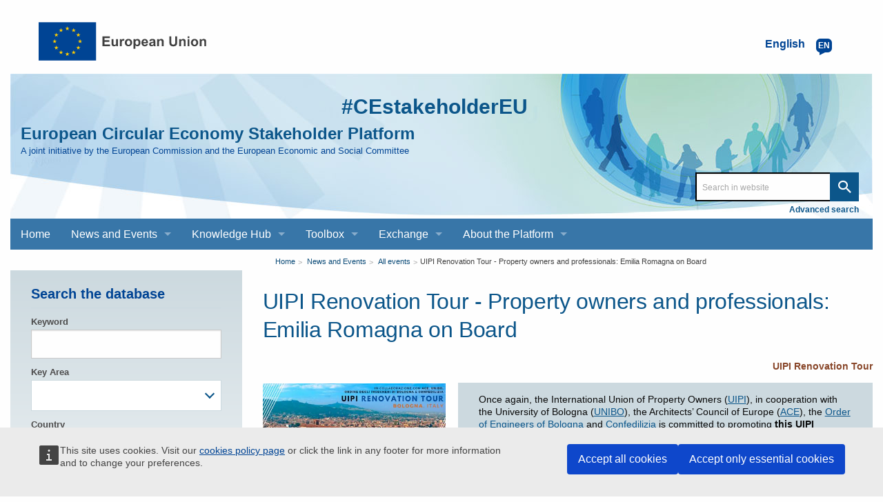

--- FILE ---
content_type: text/html; charset=UTF-8
request_url: https://circulareconomy.europa.eu/platform/en/news-and-events/all-events/uipi-renovation-tour-property-owners-and-professionals-emilia-romagna-board
body_size: 11350
content:
<!DOCTYPE html>
<html lang="en" dir="ltr" prefix="og: https://ogp.me/ns#" class="no-js">
  <head>
    <meta charset="utf-8" />
<meta name="description" content="European Circular Economy Stakeholder Platform - A joint initiative by the European Commission and the European Economic and Social Committee" />
<meta name="abstract" content="UIPI’s Renovation Tour is back! This time it will focus on helping property owners and professionals in Emilia Romagna to ride the Renovation Wave and participate in the New European Bauhaus. It will take place in Bologna, Italy, on 24 and 25 May 2023." />
<link rel="canonical" href="https://circulareconomy.europa.eu/platform/en/news-and-events/all-events/uipi-renovation-tour-property-owners-and-professionals-emilia-romagna-board" />
<link rel="image_src" href="https://circulareconomy.europa.eu/platform/sites/default/files/styles/large/public/uipi_renovation_tour.jpg?itok=8l7o3cHi" />
<meta property="og:site_name" content="European Circular Economy Stakeholder Platform" />
<meta property="og:url" content="https://circulareconomy.europa.eu/platform/en/news-and-events/all-events/uipi-renovation-tour-property-owners-and-professionals-emilia-romagna-board" />
<meta property="og:title" content="UIPI Renovation Tour - Property owners and professionals: Emilia Romagna on Board" />
<meta property="og:description" content="European Circular Economy Stakeholder Platform - A joint initiative by the European Commission and the European Economic and Social Committee" />
<meta property="og:image" content="https://circulareconomy.europa.eu/platform/sites/default/files/styles/large/public/uipi_renovation_tour.jpg?itok=8l7o3cHi" />
<meta property="og:updated_time" content="2023-05-16T06:30:16+00:00" />
<meta property="article:published_time" content="2023-05-12T07:50:30+00:00" />
<meta property="article:modified_time" content="2023-05-16T06:30:16+00:00" />
<meta name="twitter:card" content="summary_large_image" />
<meta name="twitter:description" content="Once again, the International Union of Property Owners (UIPI), in cooperation with the University of Bologna (UNIBO), the Architects’ Council of Europe (ACE), the Order of Engineers of Bologna and Confedilizia is committed to promoting this UIPI Renovation Tour event." />
<meta name="twitter:title" content="UIPI Renovation Tour - Property owners and professionals: Emilia Romagna on Board" />
<meta name="twitter:image" content="https://circulareconomy.europa.eu/platform/sites/default/files/styles/large/public/uipi_renovation_tour.jpg?itok=8l7o3cHi" />
<meta name="Generator" content="Drupal 11 (https://www.drupal.org)" />
<meta name="MobileOptimized" content="width" />
<meta name="HandheldFriendly" content="true" />
<meta name="viewport" content="width=device-width, initial-scale=1.0" />
<meta http-equiv="ImageToolbar" content="false" />
<link rel="alternate" hreflang="en" href="https://circulareconomy.europa.eu/platform/en/news-and-events/all-events/uipi-renovation-tour-property-owners-and-professionals-emilia-romagna-board" />
<link rel="icon" href="/platform/themes/custom/cecon_foundation/favicon.ico" type="image/vnd.microsoft.icon" />

    <title>UIPI Renovation Tour - Property owners and professionals: Emilia Romagna on Board | European Circular Economy Stakeholder Platform</title>
    <link rel="stylesheet" media="all" href="/platform/sites/default/files/css/css_e3CtJkgRZF2t-2QhCfAYjtIywOxmtQ1yZJRXJ0hXKYs.css?delta=0&amp;language=en&amp;theme=cecon_foundation&amp;include=eJxtzsEKwyAQhOEXki70hUTdUcSNG1wlbZ--ORR6SE7D_50mYk4Mj9euBva5yplGBR0jiEtI2n3W1TnMqp2KaLxzk5rajw8dLYseFHir_3RJB4jH2oM8uAbR4tiIzT-TisPySbVVnNMNfdJFnL1tYqMYDO6zRrw--wKfQVIR" />
<link rel="stylesheet" media="all" href="/platform/sites/default/files/css/css_hMdwgO6pDzpu6hBz_CsltO8bt4FnrBDY-ZwyYd0vkkQ.css?delta=1&amp;language=en&amp;theme=cecon_foundation&amp;include=eJxtzsEKwyAQhOEXki70hUTdUcSNG1wlbZ--ORR6SE7D_50mYk4Mj9euBva5yplGBR0jiEtI2n3W1TnMqp2KaLxzk5rajw8dLYseFHir_3RJB4jH2oM8uAbR4tiIzT-TisPySbVVnNMNfdJFnL1tYqMYDO6zRrw--wKfQVIR" />

    
  </head>
  <body class="lang-en section-platform path-node node--type-event page-node-type-event">
  <a href="#main-content" class="show-on-focus skip-link">
    Skip to main content
  </a>
  
    <div class="dialog-off-canvas-main-canvas" data-off-canvas-main-canvas>
       
           
<div class="off-canvas-wrapper">
  <div class="inner-wrap off-canvas-wrapper-inner" id="inner-wrap" data-off-canvas-wrapper>
    <aside id="left-off-canvas-menu" class="off-canvas left-off-canvas-menu position-left" role="complementary" data-off-canvas>
      
    </aside>

    <aside id="right-off-canvas-menu" class="off-canvas right-off-canvas-menu position-right" role="complementary" data-off-canvas>
      
    </aside>

    <div class="off-canvas-content" data-off-canvas-content>
           <div class="row ecl-site-branding">
                  <div class="large-14 columns">
              <div>
    <div id="block-sitebranding" class="block-sitebranding block block-system block-system-branding-block">
  
    

  
          <a href="/platform/en" rel="home">
      <img src="/platform/themes/custom/cecon_foundation/images/logo/logo--en.svg" alt="Home" fetchpriority="high" />
    </a>
      

    
</div>
<div class="language-switcher-language-url block-languageswitcher block block-language block-language-blocklanguage-interface" id="block-languageswitcher" role="navigation">
  
    

  
          
<button class="button lang-switcher-button" data-toggle="LangModal">     
<div class="lang-custom-switcher">
      <div class='lang-label-text' title="English active language">English </div>
      <div class='lang-label-code' aria-hidden="true">en</div>
    </div></button>
  <div class="full reveal" id="LangModal" data-reveal aria-label="select your language">
    <div class="modal-wrapper">
     <button id="closeModal" class="close-button" data-close aria-label="Close reveal" type="button">   
        <span aria-hidden="true">&times;</span>
     </button>
    <h2 aria-hidden="true"> Select your language </h2>
     <ul class="lang-switcher-modal"><li hreflang="en" data-drupal-link-system-path="node/7339" class="is-active-lang is-active" title="English active language" aria-current="page"><a href="/platform/en/news-and-events/all-events/uipi-renovation-tour-property-owners-and-professionals-emilia-romagna-board" class="language-link is-active" hreflang="en" data-drupal-link-system-path="node/7339" aria-current="page">English</a>
          <span class="is-active-lang"></span></li><li hreflang="fr" data-drupal-link-system-path="node/7339" title="Français active language"><a href="/platform/fr/node/7339" class="language-link" hreflang="fr" data-drupal-link-system-path="node/7339">Français</a>
          </li></ul>  </div>
</div> <!-- modal-wrapper -->

    
    
</div>

  </div>

          </div>
              </div>
            <header class="row"  role="banner" aria-label="Site header">
                  <div class="large-14 columns">
            <div class="columns ecl-banner show-for-medium-up">
              <div id="hashtag-title">
                <strong><a href="https://twitter.com/hashtag/CEstakeholderEU?src=hash" target="_blank" rel="#CEstakeholderEU" title="#CEstakeholderEU">#CEstakeholderEU</a></strong>
              </div>
              <h1 id="site-name"><a href="/platform/en" title="Home" rel="home"><span>European Circular Economy Stakeholder Platform</span></a></h1>
              <h2 title="A joint initiative by the European Commission and the European Economic and Social Committee" class="site-slogan">A joint initiative by the European Commission and the European Economic and Social Committee</h2>
              <div class="custom-search"> <div class="search-block-form block-searchform block block-search block-search-form-block" data-drupal-selector="search-block-form" id="block-searchform" role="search">
  
    

  
          <form action="/content-search" method="get" id="search-block-form" accept-charset="UTF-8">
  <div class="js-form-item form-item js-form-type-search form-item-combine js-form-item-combine form-no-label">
        <input data-drupal-selector="edit-combine" type="search" id="edit-combine" name="combine" value="" size="60" maxlength="128" placeholder="Search in website" class="form-search" />

        </div>
<a href="/platform/content-search" data-drupal-selector="edit-advanced-search" id="edit-advanced-search">Advanced search</a><div data-drupal-selector="edit-actions" class="form-actions js-form-wrapper form-wrapper" id="edit-actions"><input class="success button radius js-form-submit form-submit" data-drupal-selector="edit-submit" type="submit" id="edit-submit" value="Search" />
</div>

</form>

    
    
</div>
</div>
           </div>
              <div>
    <div aria-labelledby="block-mainnavigation-menu" id="block-mainnavigation" class="block-mainnavigation">
            
  <h2 class="block-title visually-hidden" id="block-mainnavigation-menu">Main navigation</h2>
  

        

      <div >
      <div class="title-bar" data-responsive-toggle="main-menu" data-hide-for="large">
        <div class="title-bar-title">European Circular Economy Stakeholder Platform</div>
        <button class="menu-icon" type="button" data-toggle aria-label="main-menu"></button>
      </div>
      <nav class="top-menu" id="main-menu" role="navigation" >
        <div>
                                <ul class="menu vertical large-horizontal" data-responsive-menu="drilldown large-dropdown">
                                        <li>
        <a href="/platform/en" title="" data-drupal-link-system-path="&lt;front&gt;">Home</a>
              </li>
                              <li class="has-submenu menu-item--expanded">
        <a href="/platform/en/news-and-events" title="" data-drupal-link-system-path="node/3668">News and Events</a>
                                          <ul class="submenu menu vertical" data-submenu>
                                        <li>
        <a href="/platform/en/news-and-events/all-news" title="" data-drupal-link-system-path="news-and-events/all-news">News</a>
              </li>
                              <li>
        <a href="/platform/en/news-and-events/upcoming-events" title="" data-drupal-link-system-path="news-and-events/upcoming-events">Events</a>
              </li>
        </ul>
  
              </li>
                              <li class="has-submenu menu-item--expanded">
        <a href="/platform/en/knowledge-hub" data-drupal-link-system-path="node/3669">Knowledge Hub</a>
                                          <ul class="submenu menu vertical" data-submenu>
                                        <li>
        <a href="/platform/en/good-practices" title="" data-drupal-link-system-path="good-practices">Good Practices</a>
              </li>
                              <li>
        <a href="/platform/en/strategies" data-drupal-link-system-path="strategies">Strategies</a>
              </li>
                              <li>
        <a href="/platform/en/knowledge" data-drupal-link-system-path="knowledge">Knowledge</a>
              </li>
                              <li>
        <a href="/platform/en/commitments" title="" data-drupal-link-system-path="commitments">Commitments</a>
              </li>
                              <li>
        <a href="/platform/en/commitments/pledges" title="" data-drupal-link-system-path="commitments/pledges">Pledges</a>
              </li>
        </ul>
  
              </li>
                              <li class="has-submenu menu-item--expanded">
        <a href="/platform/en/toolbox" data-drupal-link-system-path="node/3670">Toolbox</a>
                                          <ul class="submenu menu vertical" data-submenu>
                                        <li>
        <a href="/platform/en/financing" data-drupal-link-system-path="financing">Financing</a>
              </li>
                              <li>
        <a href="/platform/en/education" title="" data-drupal-link-system-path="education">Education and Training</a>
              </li>
                              <li>
        <a href="/platform/en/measuring-circular-economy" title="" data-drupal-link-system-path="measuring-circular-economy">Measuring the circular economy</a>
              </li>
                              <li>
        <a href="/platform/en/toolkits-guidelines" title="" data-drupal-link-system-path="toolkits-guidelines">Toolkits and guidelines</a>
              </li>
        </ul>
  
              </li>
                              <li class="has-submenu menu-item--expanded">
        <a href="/platform/en/dialogue" title="" data-drupal-link-system-path="node/23">Exchange</a>
                                          <ul class="submenu menu vertical" data-submenu>
                                        <li>
        <a href="https://circulareconomy.europa.eu/platform/en/eu-circular-talks" title="">EU Circular Talks</a>
              </li>
                              <li>
        <a href="https://circulareconomy.europa.eu/platform/en/lets-talk-ecesp-podcast">Let&#039;s Talk - an ECESP Podcast</a>
              </li>
                              <li>
        <a href="/platform/en/submit-content-0" data-drupal-link-system-path="node/26">Contribute: submit content for the website</a>
              </li>
                              <li>
        <a href="/platform/en/dialogue/existing-eu-platforms" title="" data-drupal-link-system-path="dialogue/existing-eu-platforms">Circular Economy Networks / Platforms</a>
              </li>
        </ul>
  
              </li>
                              <li class="has-submenu menu-item--expanded">
        <a href="/platform/en/about-platform" title="About the Platform" data-drupal-link-system-path="node/3">About the Platform</a>
                                          <ul class="submenu menu vertical" data-submenu>
                                        <li class="has-submenu menu-item--expanded">
        <a href="https://circulareconomy.europa.eu/platform/en/ecesp-annual-conference-our-flagship-event-stakeholders-exchange-and-network">The Annual Conference</a>
                                          <ul class="submenu menu vertical" data-submenu>
                                        <li class="has-submenu menu-item--expanded">
        <a href="/platform/en/circular-solutions-competitive-europe-stakeholders-day" title="2025 annual conference" data-drupal-link-system-path="node/8748">2025</a>
                                          <ul class="submenu menu vertical" data-submenu>
                                        <li>
        <a href="/platform/en/10-april-2025-circular-economy-stakeholder-dialogue" data-drupal-link-system-path="node/8624">10 April - The Circular Economy Stakeholder Dialogue</a>
              </li>
                              <li>
        <a href="https://circulareconomy.europa.eu/platform/en/circular-solutions-competitive-europe-stakeholders-day">5 June - EU Green Week Stakeholders&#039; Day</a>
              </li>
        </ul>
  
              </li>
                              <li>
        <a href="https://circulareconomy.europa.eu/platform/en/ecesp-annual-conference-2024-circular-economy-visions-actions">2024</a>
              </li>
                              <li>
        <a href="https://circulareconomy.europa.eu/platform/en/recovery-open-strategic-autonomy-and-resilience" title="Annual Conference 2023">2023</a>
              </li>
                              <li>
        <a href="/platform/en/towards-new-normal-sustainable-products-sustainable-consumption" data-drupal-link-system-path="node/6339">2022</a>
              </li>
                              <li>
        <a href="/platform/en/annual-circular-economy-stakeholder-conference-3-4-november-2020" data-drupal-link-system-path="node/2575">2020</a>
              </li>
                              <li>
        <a href="/platform/en/2019-circular-economy-stakeholder-conference-success-stories-and-new-challenges" title="" data-drupal-link-system-path="node/1301">2019</a>
              </li>
                              <li>
        <a href="https://circulareconomy.europa.eu/platform/en/node/105" title="">2018</a>
              </li>
                              <li>
        <a href="https://circulareconomy.europa.eu/platform/en/circular-economy-one-year-after-adoption-working-together-future">2017</a>
              </li>
        </ul>
  
              </li>
                              <li class="has-submenu menu-item--expanded">
        <a href="/platform/en/coordination-group" data-drupal-link-system-path="node/1775">The Coordination Group</a>
                                          <ul class="submenu menu vertical" data-submenu>
                                        <li>
        <a href="https://circulareconomy.europa.eu/platform/en/dialogue/cg-names-contacts?title=&amp;scope%5B0%5D=622&amp;page=0" title="Coordination Group Contacts">Names and contacts</a>
              </li>
                              <li>
        <a href="https://circulareconomy.europa.eu/platform/en/about/cg-activities-documents?combine=&amp;scope%5B%5D=595">Activities and documents</a>
              </li>
                              <li>
        <a href="/platform/en/leadership-groups" title="Describes LGs, thematics and members" data-drupal-link-system-path="node/7310">The Leadership Groups</a>
              </li>
        </ul>
  
              </li>
                              <li>
        <a href="/platform/en/european-commission" title="A-propos-Commission" data-drupal-link-system-path="node/1823">The European Commission</a>
              </li>
                              <li>
        <a href="/platform/en/european-economic-and-social-committee" title="About-EESC" data-drupal-link-system-path="node/1824">The EESC</a>
              </li>
                              <li>
        <a href="https://circulareconomy.europa.eu/platform/en/ecesp-newsletter">Our Newsletter - Past editions</a>
              </li>
        </ul>
  
              </li>
        </ul>
  
                            </div>
      </nav>
    </div>
  

  </div>

  </div>

          </div>
              </header>
      <div class="row">
                              </div>

      
            <div class="l-help row">
        <div class="large-14 columns">
            <div>
    
  </div>

        </div>
      </div>
           <script type="application/json">{"utility":"cck","url":"https:\/\/circulareconomy.europa.eu\/{lang}\/cookie-policy","target":true}</script>

        <div class="row">
        <main id="main-section" class="small-14 medium-10 medium-push-4 columns" role="main">
                          <div class="region-highlighted panel">
    <div id="block-breadcrumbs" class="block-breadcrumbs block block-system block-system-breadcrumb-block">
  
    

  
            <nav role="navigation" aria-labelledby="system-breadcrumb">
    <h2 id="system-breadcrumb" class="visually-hidden">You are here</h2>
    <ul class="breadcrumbs">
          <li>
                  <a href="/platform/en">Home</a>
              </li>
          <li>
                  <a href="/platform/en/news-and-events">News and Events</a>
              </li>
          <li>
                  <a href="/platform/en/news-and-events/all-events">All events</a>
              </li>
          <li class="current"><a href="#">UIPI Renovation Tour - Property owners and professionals: Emilia Romagna on Board</a></li>
    </ul>
  </nav>

    
    
</div>
<div id="block-pagetitle" class="block-pagetitle block block-core block-page-title-block">
  
    

  
          
  <h1><span>UIPI Renovation Tour - Property owners and professionals: Emilia Romagna on Board</span>
</h1>


    
    
</div>

  </div>

                    <a id="main-content"></a>
                    <section>
              <div>
    <div data-drupal-messages-fallback class="hidden"></div>

<div data-history-node-id="7339" class="node node--type-event node--view-mode-full ds-2col clearfix">
<div class='teaser-intro'>





</div>
    
  <div class="group-left">
    
<div  class="group-good-practice-full-meta">
    <div class="field field-node--field-cecon-event-image field-name-field-cecon-event-image field-type-image field-label-hidden">
    <div class="field-items">
          <div class="field-item">  <img loading="lazy" src="/platform/sites/default/files/styles/large/public/uipi_renovation_tour.jpg?itok=8l7o3cHi" width="480" height="240" alt="UIPI Renovation Tour" />


</div>
      </div>
</div>

<div  class="group-good-practice-full-info">
    <div class="field field-node--field-cecon-event-start-end-date field-name-field-cecon-event-start-end-date field-type-daterange field-label-above">
      <div class="field-label">Start/End date</div>
    <div class="field-items">
          <div class="field-item"><time datetime="2023-05-24T12:00:00Z">24 May 2023</time>
 to <time datetime="2023-05-25T12:00:00Z">25 May 2023</time>
</div>
      </div>
</div>
<div class="field field-node--field-cecon-event-type field-name-field-cecon-event-type field-type-entity-reference field-label-above">
      <div class="field-label">Event type</div>
    <div class="field-items">
          <div class="field-item"><a href="/platform/en/event-type/conference" hreflang="en">Conference</a></div>
      </div>
</div>
<div class="field field-node--field-cecon-country field-name-field-cecon-country field-type-country field-label-above">
      <div class="field-label">Country</div>
    <div class="field-items">
          <div class="field-item">Italy</div>
      </div>
</div>
<div class="field field-node--field-cecon-event-city field-name-field-cecon-event-city field-type-string field-label-above">
      <div class="field-label">City</div>
    <div class="field-items">
          <div class="field-item">Bologna</div>
      </div>
</div>
<div class="field field-node--field-cecon-sector field-name-field-cecon-sector field-type-entity-reference field-label-above">
      <div class="field-label">Sector</div>
    <div class="field-items">
          <div class="field-item"><a href="/platform/en/sector/circular-design" hreflang="en">Circular design</a>,</div>
          <div class="field-item"><a href="/platform/en/sector/construction-buildings-and-infrastructure" hreflang="en">Construction, Buildings and Infrastructure</a></div>
      </div>
</div>
<div class="field field-node--field-cecon-scope field-name-field-cecon-scope field-type-entity-reference field-label-above">
      <div class="field-label">Scope</div>
    <div class="field-items">
          <div class="field-item"><a href="/platform/en/scope/regional" hreflang="en">Regional</a></div>
      </div>
</div>
<div class="field field-node--field-cecon-key-area field-name-field-cecon-key-area field-type-entity-reference field-label-above">
      <div class="field-label">Key Area</div>
    <div class="field-items">
          <div class="field-item"><a href="/platform/en/key-area/innovation-and-investments" hreflang="en">Innovation and investments</a></div>
      </div>
</div>
<div class="field field-node--field-cecon-organising-body field-name-field-cecon-organising-body field-type-link field-label-above">
      <div class="field-label">Organising Body</div>
    <div class="field-items">
          <div class="field-item"><a href="https://www.uipi.com/" target="_blank">International Union of Property Owners (UIPI)</a></div>
          <div class="field-item"><a href="https://www.unibo.it" target="_blank">University of Bologna</a></div>
          <div class="field-item"><a href="https://www.ace-cae.eu/" target="_blank">Architects&#039; Council of Europe</a></div>
          <div class="field-item"><a href="https://www.ordingbo.it/" target="_blank">Order of Engineers of Bologna</a></div>
          <div class="field-item"><a href="https://www.confedilizia.it/" target="_blank">Confedilizia</a></div>
      </div>
</div>

  </div>
  </div>
  </div>
  <div class="group-right">
    
<div  class="group-good-practice-meta-url">
    <div class="field field-node--field-cecon-web-original-content field-name-field-cecon-web-original-content field-type-link field-label-hidden">
    <div class="field-items">
          <div class="field-item"><a href="https://www.eventbrite.co.uk/e/biglietti-uipi-renovation-tour-proprietari-e-professionisti-emilia-romagna-on-board-608627680777" target="_blank">UIPI Renovation Tour</a></div>
      </div>
</div>

  </div>
<div  class="group-good-practice-full-data-info">
    <div class="body field field-node--body field-name-body field-type-text-with-summary field-label-hidden">
    <div class="field-items">
          <div class="field-item"><p>Once again, the International Union of Property Owners (<a href="https://www.uipi.com/" target="_blank">UIPI</a>),&nbsp;in cooperation with the University of Bologna (<a href="https://www.unibo.it" target="_blank">UNIBO</a>), the Architects’ Council of Europe (<a href="https://www.ace-cae.eu/" target="_blank">ACE</a>), the <a href="https://www.ordingbo.it/" target="_blank">Order of Engineers of Bologna</a> and <a href="https://www.confedilizia.it/" target="_blank">Confedilizia</a> is committed to promoting <strong>this&nbsp;UIPI Renovation Tour event. The event will help local property owners and professionals (as well as others interested in participating) understand the new European climate objectives, the New European Bauhaus and related EU, national and regional policies and their impact</strong>.</p>

<p>It is crucial to raise awareness about the urgency of the goals, the state of play, the new challenges to be faced, the practical implications and all the tools and support systems available on the market to start making the built environment more sustainable. Enhancing public debate on these issues with the participation of owners and professionals (architects, engineers and builders), policy makers, representatives of key stakeholders and civil society, will also shed light on what needs to be improved and finetuned in existing policies.</p>

<p>Without the commitment of all stakeholders, it will be more difficult to achieve the climate goals of the European Green Deal and the New European Bauhaus: giving all stakeholders a voice is the best way to achieve this.</p>

<p>This sixth UIPI Renovation Tour has a <a href="https://www.eventbrite.co.uk/e/biglietti-uipi-renovation-tour-proprietari-e-professionisti-emilia-romagna-on-board-608627680777" target="_blank">programme</a>&nbsp;(in Italian) similar to that of previous years, with an initial policy-themed explanatory session followed by a public debate. This will be followed by a series of practical sessions on financial, technical and assistance tools developed both locally and through European research and innovation funds. It will help homeowners cope with the profound restructuring they will have to undergo, as well as engaging individuals in the region's transformation in order to enhance its inclusiveness, sustainability and beauty. Unlike previous years, this event will take place over one and a half days and will include a site visit to Argelato.</p>

<p><strong>The event will run from 24 to 25 May: it is free upon <a href="https://www.eventbrite.co.uk/e/biglietti-uipi-renovation-tour-proprietari-e-professionisti-emilia-romagna-on-board-608627680777" target="_blank">registration</a> and open to all.</strong></p>
</div>
      </div>
</div>

  </div>

  </div>

</div>


  </div>

          </section>
        </main>
                  <div id="sidebar-first" class="medium-4 medium-pull-10 columns sidebar ">
              <div>
    <div class="views-exposed-form bef-exposed-form block-events-exposed-filter-block block block-views-exposed-filter-blocks block-views-exposed-filter-blocks-block" data-drupal-selector="views-exposed-form-cecon-news-and-events-cecon-events-page" id="block-events-exposed-filter-block">
  
      <h2  class="block-title">Search the database</h2>
    

  
          <form action="/platform/en/news-and-events/all-events" method="get" id="views-exposed-form-cecon-news-and-events-cecon-events-page" accept-charset="UTF-8">
  <div class="js-form-item form-item js-form-type-textfield form-item-combine js-form-item-combine">
      
<label for="edit-combine">Keyword</label>
        <input data-drupal-selector="edit-combine" type="text" id="edit-combine" name="combine" value="" size="30" maxlength="128" class="form-text" />

        </div>
<div class="js-form-item form-item js-form-type-select form-item-key-area js-form-item-key-area">
      
<label for="edit-key-area">Key Area</label>
        <select data-drupal-selector="edit-key-area" id="edit-key-area" name="key_area[]" size="5" class="form-select select2-widget" multiple="multiple" data-select2-config="{&quot;multiple&quot;:true,&quot;placeholder&quot;:&quot;- None -&quot;,&quot;allowClear&quot;:false,&quot;dir&quot;:&quot;ltr&quot;,&quot;language&quot;:&quot;en&quot;,&quot;tags&quot;:false,&quot;theme&quot;:&quot;default&quot;,&quot;maximumSelectionLength&quot;:0,&quot;tokenSeparators&quot;:[],&quot;selectOnClose&quot;:false,&quot;width&quot;:&quot;100%&quot;}">
            <option value="65" >Production</option>
                <option value="66" >Consumption</option>
                <option value="67" >Waste management</option>
                <option value="68" >Secondary raw materials</option>
                <option value="69" >Innovation and investments</option>
      </select>

        </div>
<div class="js-form-item form-item js-form-type-select form-item-country js-form-item-country">
      
<label for="edit-country">Country</label>
        <select data-drupal-selector="edit-country" id="edit-country" name="country[]" size="8" class="form-select select2-widget" multiple="multiple" data-select2-config="{&quot;multiple&quot;:true,&quot;placeholder&quot;:&quot;- None -&quot;,&quot;allowClear&quot;:false,&quot;dir&quot;:&quot;ltr&quot;,&quot;language&quot;:&quot;en&quot;,&quot;tags&quot;:false,&quot;theme&quot;:&quot;default&quot;,&quot;maximumSelectionLength&quot;:0,&quot;tokenSeparators&quot;:[],&quot;selectOnClose&quot;:false,&quot;width&quot;:&quot;100%&quot;}">
            <option value="AT" >Austria</option>
                <option value="BE" >Belgium</option>
                <option value="BG" >Bulgaria</option>
                <option value="HR" >Croatia</option>
                <option value="CY" >Cyprus</option>
                <option value="CZ" >Czechia</option>
                <option value="DK" >Denmark</option>
                <option value="EE" >Estonia</option>
                <option value="EU" >EU</option>
                <option value="FI" >Finland</option>
                <option value="FR" >France</option>
                <option value="DE" >Germany</option>
                <option value="GR" >Greece</option>
                <option value="HU" >Hungary</option>
                <option value="IE" >Ireland</option>
                <option value="IT" >Italy</option>
                <option value="LV" >Latvia</option>
                <option value="LT" >Lithuania</option>
                <option value="LU" >Luxembourg</option>
                <option value="MT" >Malta</option>
                <option value="NL" >Netherlands</option>
                <option value="OT" >Other</option>
                <option value="PL" >Poland</option>
                <option value="PT" >Portugal</option>
                <option value="RO" >Romania</option>
                <option value="SK" >Slovakia</option>
                <option value="SI" >Slovenia</option>
                <option value="ES" >Spain</option>
                <option value="SE" >Sweden</option>
                <option value="CH" >Switzerland</option>
                <option value="GB" >United Kingdom</option>
      </select>

        </div>
<div class="js-form-item form-item js-form-type-select form-item-event-type js-form-item-event-type">
      
<label for="edit-event-type">Event type</label>
        <select data-drupal-selector="edit-event-type" id="edit-event-type" name="event_type[]" size="6" class="form-select select2-widget" multiple="multiple" data-select2-config="{&quot;multiple&quot;:true,&quot;placeholder&quot;:&quot;- None -&quot;,&quot;allowClear&quot;:false,&quot;dir&quot;:&quot;ltr&quot;,&quot;language&quot;:&quot;en&quot;,&quot;tags&quot;:false,&quot;theme&quot;:&quot;default&quot;,&quot;maximumSelectionLength&quot;:0,&quot;tokenSeparators&quot;:[],&quot;selectOnClose&quot;:false,&quot;width&quot;:&quot;100%&quot;}">
            <option value="127" >Conference</option>
                <option value="544" >EU Circular Talks</option>
                <option value="308" >Exhibition</option>
                <option value="193" >Festival</option>
                <option value="153" >Webinar</option>
                <option value="154" >Workshop</option>
      </select>

        </div>
<div class="js-form-item form-item js-form-type-select form-item-scope js-form-item-scope">
      
<label for="edit-scope">Scope</label>
        <select data-drupal-selector="edit-scope" id="edit-scope" name="scope[]" size="9" class="form-select select2-widget" multiple="multiple" data-select2-config="{&quot;multiple&quot;:true,&quot;placeholder&quot;:&quot;- None -&quot;,&quot;allowClear&quot;:false,&quot;dir&quot;:&quot;ltr&quot;,&quot;language&quot;:&quot;en&quot;,&quot;tags&quot;:false,&quot;theme&quot;:&quot;default&quot;,&quot;maximumSelectionLength&quot;:0,&quot;tokenSeparators&quot;:[],&quot;selectOnClose&quot;:false,&quot;width&quot;:&quot;100%&quot;}">
            <option value="272" >Cities</option>
                <option value="267" >Regional</option>
                <option value="266" >Rural</option>
                <option value="271" >Other</option>
                <option value="274" >Cooperation and development</option>
                <option value="268" >National</option>
                <option value="273" >Municipalities</option>
                <option value="286" >International</option>
                <option value="270" >Global</option>
                <option value="269" >EU</option>
                <option value="622" >Coordination Group 2025-2028</option>
                <option value="595" >Coordination Group 2023-2025</option>
                <option value="554" >Coordination Group 2020-2023</option>
                <option value="553" >Coordination Group 2017-2020</option>
      </select>

        </div>
<div class="js-form-item form-item js-form-type-select form-item-sector js-form-item-sector">
      
<label for="edit-sector">Sector</label>
        <select data-drupal-selector="edit-sector" id="edit-sector" name="sector[]" size="9" class="form-select select2-widget" multiple="multiple" data-select2-config="{&quot;multiple&quot;:true,&quot;placeholder&quot;:&quot;- None -&quot;,&quot;allowClear&quot;:false,&quot;dir&quot;:&quot;ltr&quot;,&quot;language&quot;:&quot;en&quot;,&quot;tags&quot;:false,&quot;theme&quot;:&quot;default&quot;,&quot;maximumSelectionLength&quot;:0,&quot;tokenSeparators&quot;:[],&quot;selectOnClose&quot;:false,&quot;width&quot;:&quot;100%&quot;}">
            <option value="141" >Agriculture, fertilisers and forestry</option>
                <option value="362" >Awareness raising</option>
                <option value="145" >B2B services</option>
                <option value="131" >Batteries and Vehicles</option>
                <option value="363" >Behavioural incentives</option>
                <option value="70" >Bioeconomy and Biomimicry</option>
                <option value="133" >Business incubators, Startups</option>
                <option value="71" >Cement, Steel, Chemicals</option>
                <option value="72" >Ceramics and Glass</option>
                <option value="364" >Chemical management</option>
                <option value="365" >Circular action for climate neutrality</option>
                <option value="366" >Circular design</option>
                <option value="196" >Clothing and Fashion industry</option>
                <option value="74" >Construction, Buildings and Infrastructure</option>
                <option value="367" >Corporate Procurement</option>
                <option value="351" >Culture, Sports and Leisure activities</option>
                <option value="208" >Digital solutions</option>
                <option value="368" >Economic instruments</option>
                <option value="138" >Education and skills</option>
                <option value="76" >Electronics and ICT</option>
                <option value="369" >Empowering Consumers</option>
                <option value="370" >Energy and waste-to-energy</option>
                <option value="78" >Food, water and nutrients</option>
                <option value="81" >Furniture</option>
                <option value="371" >Governance</option>
                <option value="580" >Health and healthcare</option>
                <option value="139" >Housing and Urban development</option>
                <option value="372" >Industrial symbiosis</option>
                <option value="373" >Industrial techniques</option>
                <option value="374" >Innovation and investment</option>
                <option value="82" >Machinery and Equipment</option>
                <option value="375" >Measuring circularity</option>
                <option value="83" >Mining, metals and minerals</option>
                <option value="376" >Mobility and transport</option>
                <option value="162" >Other</option>
                <option value="84" >Packaging</option>
                <option value="349" >Personal and household goods</option>
                <option value="134" >Personal and household services</option>
                <option value="85" >Pharmaceuticals</option>
                <option value="86" >Plastics, Polymers and Rubber</option>
                <option value="87" >Power and utilities</option>
                <option value="377" >Product as a Service</option>
                <option value="88" >Public procurement</option>
                <option value="136" >Public services</option>
                <option value="192" >Pulp and Paper Industry (PPI)</option>
                <option value="378" >Recover, Regenerative economy</option>
                <option value="89" >Recycling</option>
                <option value="90" >Refineries</option>
                <option value="379" >Refuse, Re-think, Reduce</option>
                <option value="380" >Repair, Refurbishment, Remanufacture, Repurpose</option>
                <option value="381" >Research</option>
                <option value="382" >Retail</option>
                <option value="383" >Reuse</option>
                <option value="143" >Social Enterprise</option>
                <option value="384" >Social impact</option>
                <option value="385" >Soils, soil improvement and restoration</option>
                <option value="92" >Textiles, apparel and leather</option>
                <option value="386" >Waste management &amp; Secondary Raw Materials</option>
                <option value="387" >Water</option>
      </select>

        </div>
<div data-drupal-selector="edit-actions" class="form-actions js-form-wrapper form-wrapper" id="edit-actions"><input class="success button radius js-form-submit form-submit" data-drupal-selector="edit-submit-cecon-news-and-events" type="submit" id="edit-submit-cecon-news-and-events" value="Search" />
</div>


</form>

    
    
</div>

  </div>

          </div>
                      </div>
              <footer class="row" role="contentinfo">
                      <div id="footer" class="large-14 columns">
                <div>
    <div id="block-eclfooter-2" class="block-eclfooter-2 block block-block-content block-block-content2a1a705c-fb13-48a6-866d-4b21b0bb8402">
  
    

  
          <div class="body field field-block-content--body field-name-body field-type-text-with-summary field-label-hidden">
    <div class="field-items">
          <div class="field-item"><div class="ecl-footer"><div class="ecl-footer__custom"><div class="ecl-social" role="list"><div class="ecl-twitter" role="listitem"><div class="twitter-wrapper"><a href="https://bsky.app/profile/ecesp.bsky.social" target="_blank" style="
    background: url('https://circulareconomy.europa.eu/platform/sites/default/files/2025-01/BlueSkyWebBanner.svg');
    background-size: cover;
"><span>follow us on bsky&nbsp;</span></a></div></div><div class="ecl-linkedin" role="listitem"><div class="linkedin-wrapper"><a href="https://www.linkedin.com/company/ecesp/" target="_blank"><span>join us on </span> <span> Linked<span>in</span></span> </a></div></div><div class="ecl-newsletter" role="listitem"><div class="newsletter-wrapper"><a href="https://assets-eur.mkt.dynamics.com/2c4bd077-fff6-496c-ae40-97e98d8bc644/digitalassets/standaloneforms/1d5e65f5-b330-f011-8c4e-6045bde07459#msdynmkt_trackingcontext=e6dbb5a6-70c3-402b-a0ff-341236600000&msdynmkt_prefill=mktprfecea2731b8124722879f5fd268987441eoprf" target="_blank"><span>Subscribe to our newsletter&nbsp;</span></a></div></div></div><div class="ecl-other-links"><ul class="ecl-other-links-list"><li class="ecl-footer__custom__list-item"><a class="ecl-link ecl-footer__link" href="https://europa.eu/european-union/abouteuropa/legal_notices_en">Legal notice</a></li><li class="ecl-footer__custom__list-item"><a class="ecl-link ecl-footer__link" href="https://circulareconomy.europa.eu/platform/en/copyright-notice">Copyright notice</a></li><li class="ecl-footer__custom__list-item"><a class="ecl-link ecl-footer__link" href="https://circulareconomy.europa.eu/platform/en/privacy-statement">Privacy statement</a></li><li class="ecl-footer__custom__list-item"><a class="ecl-link ecl-footer__link" href="https://circulareconomy.europa.eu/platform/en/cookie-policy">Cookie policy</a></li><li class="ecl-footer__custom__list-item"><a href="https://circulareconomy.europa.eu/platform/en/contact-platforms-secretariat">Contact</a></li><li class="ecl-footer__custom__list-item"><a href="/sitemap">Sitemap</a></li><li class="ecl-footer__custom__list-item"><a href="https://circulareconomy.europa.eu/platform/en/about-platform">About this site</a></li></ul></div></div><div class="ecl-footer__corporate"><div class="ecl-footer__corporate-top"><div class="ecl-container"><div class="ecl-row ecl-footer__row"><div class="ecl-footer__column ecl-col-md-4 ecl-footer__spaced-column"><h2 class="ecl-footer__column-title" id="footer-corporate-contact-eu">Contact the EU</h2><ul class="ecl-list ecl-list--unstyled ecl-footer__list" aria-labelledby="footer-corporate-contact-eu"><li class="ecl-footer__list-item">Call us 00 800 6 7 8 9 10 11</li><li class="ecl-footer__list-item">Use other <a class="ecl-link ecl-link--standalone" href="https://europa.eu/european-union/contact/call-us_en">telephone options</a></li><li class="ecl-footer__list-item">Write to us via our <a class="ecl-link ecl-link--standalone" href="https://europa.eu/european-union/contact_en" taget="_blank">contact form</a></li><li class="ecl-footer__list-item">Meet us at a <a class="ecl-link ecl-link--standalone" href="https://ec.europa.eu/info/about-european-commission/contact/local-offices-eu-member-countries_en" taget="_blank">local EU office</a></li></ul><h2 class="ecl-footer__column-title ecl-u-mt-l" id="footer-corporate-social-media">Find a social media account</h2><ul class="ecl-list ecl-list--unstyled ecl-footer__list" aria-labelledby="footer-corporate-social-media"><li class="ecl-footer__list-item"><a class="ecl-link ecl-link--standalone" href="https://europa.eu/european-union/contact/social-networks_en" taget="_blank">Search for EU social media channels</a></li></ul></div><div class="ecl-footer__column ecl-col-md-8 ecl-footer__spaced-column"><h2 class="ecl-footer__column-title" id="footer-corporate-find-institution">EU institutions</h2><ul class="ecl-list ecl-list--unstyled ecl-footer__list ecl-footer__list--2-col ecl-footer__list--long" aria-labelledby="footer-corporate-find-institution"><li class="ecl-footer__list-item"><a class="ecl-link ecl-footer__link" href="https://commission.europa.eu/index_en">European Commission</a></li><li class="ecl-footer__list-item"><a class="ecl-link ecl-footer__link" href="http://www.europarl.europa.eu/portal/">European Parliament</a></li><li class="ecl-footer__list-item"><a class="ecl-link ecl-footer__link" href="https://www.consilium.europa.eu/en/european-council/">European Council</a></li><li class="ecl-footer__list-item"><a class="ecl-link ecl-footer__link" href="http://www.consilium.europa.eu/">Council of the European Union</a></li><li class="ecl-footer__list-item"><a class="ecl-link ecl-footer__link" href="https://ec.europa.eu/commission/>European Commission</a>
                                        </li>
                                                          <li class=" ecl-footer__list-item="">Court of Justice of the European Union</a></li><li class="ecl-footer__list-item"><a class="ecl-link ecl-footer__link" href="http://www.ecb.europa.eu/">European Central Bank</a></li><li class="ecl-footer__list-item"><a class="ecl-link ecl-footer__link" href="http://www.eca.europa.eu/">European Court of Auditors</a></li><li class="ecl-footer__list-item"><a class="ecl-link ecl-footer__link" href="https://eeas.europa.eu/">European External Action Service</a></li><li class="ecl-footer__list-item"><a class="ecl-link ecl-footer__link" href="https://www.eesc.europa.eu/">European Economic and Social Committee</a></li><li class="ecl-footer__list-item"><a class="ecl-link ecl-footer__link" href="https://www.cor.europa.eu/">European Committee of the Regions</a></li><li class="ecl-footer__list-item"><a class="ecl-link ecl-footer__link" href="https://www.eib.org/">European Investment Bank</a></li><li class="ecl-footer__list-item"><a class="ecl-link ecl-footer__link" href="http://www.ombudsman.europa.eu/">European Ombudsman</a></li><li class="ecl-footer__list-item"><a class="ecl-link ecl-footer__link" href="https://secure.edps.europa.eu/">European Data Protection Supervisor</a></li><li class="ecl-footer__list-item"><a class="ecl-link ecl-footer__link" href="https://epso.europa.eu/">European Personnel Selection Office</a></li><li class="ecl-footer__list-item"><a class="ecl-link ecl-footer__link" href="https://publications.europa.eu/">Publications Office of the European Union</a></li><li class="ecl-footer__list-item"><a class="ecl-link ecl-footer__link" href="https://europa.eu/european-union/about-eu/agencies_en">Agencies</a></li><li class="ecl-footer__list-item">Search for <a class="ecl-link ecl-link--standalone" href="../../example.html#call" taget="_blank">EU institutions</a></li></ul></div></div></div></div><div class="ecl-footer__corporate-bottom"><div class="ecl-container"><div class="ecl-row ecl-footer__row"><div class="ecl-col"><ul class="ecl-list ecl-list--inline ecl-footer__list ecl-footer__list--inline"><li class="ecl-footer__list-item ecl-footer__publication-date">Last published 10/10/2019</li><li class="ecl-footer__list-item"><a class="ecl-link ecl-footer__link" href="https://europa.eu/european-union/about-eu/working_en">Work for the EU</a></li><li class="ecl-footer__list-item"><a class="ecl-link ecl-footer__link" href="https://europa.eu/european-union/abouteuropa/legal_notices_en">Legal notice</a></li><li class="ecl-footer__list-item"><a class="ecl-link ecl-footer__link" href="https://europa.eu/european-union/abouteuropa/language-policy_en">Language policy</a></li><li class="ecl-footer__list-item"><a class="ecl-link ecl-footer__link" href="https://europa.eu/european-union/abouteuropa/accessibility_en">Web accessibility</a></li></ul></div></div></div></div></div></div></div>
      </div>
</div>

    
    
</div>
<div id="block-cecon-foundation-tempblocktohidetheemailerrormsg" class="block-cecon-foundation-tempblocktohidetheemailerrormsg block block-block-content block-block-content4d7e8c6c-95c0-4c2b-9ade-4af1f4b46e0c">
  
    

  
          <div class="body field field-block-content--body field-name-body field-type-text-with-summary field-label-hidden">
    <div class="field-items">
          <div class="field-item"><script>
document.addEventListener('DOMContentLoaded', function() {
    const messages = document.querySelectorAll('.messages');
    const exactErrorMessages = [
        'There was a problem sending your message and it was not sent.',
        'Unable to send email. Contact the site administrator if the problem persists.'
    ];
    
    const partialErrorPatterns = [
        /an email could not be sent to/i
    ];
    
    messages.forEach(function(message) {
        const messageText = message.textContent.trim();
        
        // Check exact matches
        const exactMatch = exactErrorMessages.includes(messageText);
        
        // Check partial matches
        const partialMatch = partialErrorPatterns.some(pattern => pattern.test(messageText));
        
        if (exactMatch || partialMatch) {
            message.style.display = 'none';
        }
    });
});
</script></div>
      </div>
</div>

    
    
</div>

  </div>

            </div>
            <div class="copyright large-14 columns">
              <p>&copy; European Union</p>
            </div>
                  </footer>
          </div>
  </div>
</div>

  </div>

  <script type="application/json">{"utility":"piwik","siteID":"49b19d3e-f0a5-4263-938a-bc551221be79","sitePath":["circulareconomy.europa.eu"],"instance":"ec"}</script>

  <script type="application/json" data-drupal-selector="drupal-settings-json">{"path":{"baseUrl":"\/platform\/","pathPrefix":"en\/","currentPath":"node\/7339","currentPathIsAdmin":false,"isFront":false,"currentLanguage":"en"},"pluralDelimiter":"\u0003","suppressDeprecationErrors":true,"ajaxPageState":{"libraries":"[base64]","theme":"cecon_foundation","theme_token":null},"ajaxTrustedUrl":{"\/content-search":true,"\/platform\/en\/news-and-events\/all-events":true},"field_group":{"html_element":{"mode":"full","context":"view","settings":{"classes":"group-good-practice-full-info","show_empty_fields":false,"id":"","element":"div","show_label":false,"label_element":"h3","label_element_classes":"","attributes":"","effect":"none","speed":"fast"}}},"user":{"uid":0,"permissionsHash":"759dc249edfeb8ed4128ca3731da50f9ecfe5b7f3c713c4412075fe1feda8380"}}</script>
<script src="/platform/core/assets/vendor/jquery/jquery.min.js?v=4.0.0-rc.1"></script>
<script src="/platform/sites/default/files/js/js_i86rLQGnw5LnW3W39_UKHoPH7sYPEvHlhFruE6AhGzU.js?scope=footer&amp;delta=1&amp;language=en&amp;theme=cecon_foundation&amp;include=[base64]"></script>
<script src="https://europa.eu/webtools/load.js" async></script>
<script src="/platform/sites/default/files/js/js_VR6MgZkoHoMtmu1QoApCLNSYcZSPjLqHjai23rZc-ko.js?scope=footer&amp;delta=3&amp;language=en&amp;theme=cecon_foundation&amp;include=[base64]"></script>
<script src="https://webtools.europa.eu/load.js" defer></script>
<script src="/platform/sites/default/files/js/js_upPo75TYqEm7jJffuldRrvqj7typ08ghdHYfwLBpWls.js?scope=footer&amp;delta=5&amp;language=en&amp;theme=cecon_foundation&amp;include=[base64]"></script>

  </body>
</html>
